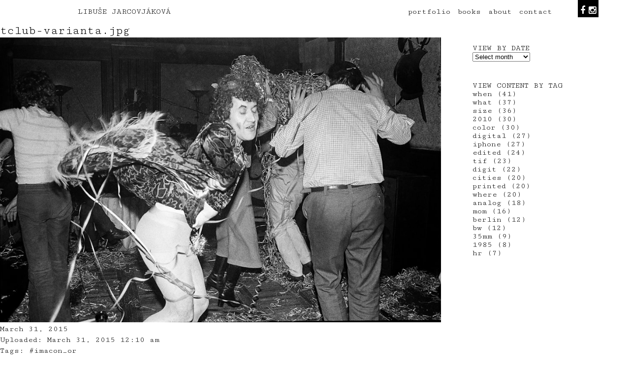

--- FILE ---
content_type: text/html; charset=UTF-8
request_url: http://www.jarcovjakova.com/tags/imacon_or/content/
body_size: 3821
content:
<!DOCTYPE html>
<html class="k-source-archive-contents k-lens-archive-contents">
<head>
	<meta charset="utf-8">
	<meta http-equiv="X-UA-Compatible" content="IE=edge,chrome=1">
	<meta name="viewport" content="width=device-width, initial-scale=1.0">
	<meta name="googlebot" content="index,follow,snippet,archive" />
	<meta name="description" content="Libuse Jarcovjakova – Photographer" />
	<meta name="author" content="LIBUŠE JARCOVJÁKOVÁ" />
	<meta name="keywords" content="photography, Libuse Jarcovjakova, photo, documentary, black and white, color, berlin, prague, tokyo" />
	
	<link href="https://fonts.googleapis.com/css?family=Cutive+Mono&amp;subset=latin-ext" rel="stylesheet">
	<link id="koken_settings_css_link" rel="stylesheet" type="text/css" href="/settings.css.lens" />
	<link rel="shortcut icon" href="http://www.jarcovjakova.com/icon.fav">
	<link rel="stylesheet" type="text/css" href="http://www.jarcovjakova.com/koken/fancybox/jquery.fancybox.css?v=2.1.5" media="screen" />
	<link rel="stylesheet" type="text/css" href="http://www.jarcovjakova.com/koken/fancybox/helpers/jquery.fancybox-buttons.css?v=1.0.5" />
	<link rel="stylesheet" type="text/css" href="/koken/storage/themes/libuse/font-awesome/css/font-awesome.min.css" />
	<link rel="stylesheet" type="text/css" href="/koken/storage/themes/libuse/css/settings.css" />
	
	<meta property="og:site_name" content="Libuse Jarcovjakova" />
	<meta property="og:title" content="Libuse Jarcovjakova" />
	<meta property="og:description" content="I am a photographer and a teacher of photography. As I pass through various landscapes, wondrous strange images emerge. What is strange is interesting, but what is most strange is most interesting." />
	<meta property="og:url" content="http://www.jarcovjakova.com/tags/imacon_or/content/" />
	<meta property="og:image" content="http://jarcovjakova.com/koken/storage/cache/images/000/334/2,medium.1428174497.jpg" />
	<meta property="og:image" content="http://jarcovjakova.com/screenjarco.jpg" />
	<meta property="og:image" content="http://jarcovjakova.com/koken/storage/cache/images/000/333/1,medium.1428174493.jpg" />
	<meta property="og:image" content="http://jarcovjakova.com/koken/storage/cache/images/000/339/7,medium.1428174515.jpg" />
	<meta property="og:image" content="http://jarcovjakova.com/koken/storage/cache/images/000/337/5,medium.1428174509.jpg" />
	<meta property="og:image" content="http://jarcovjakova.com/koken/storage/cache/images/000/336/4,medium.1428174505.jpg" />
	<meta name="twitter:image0" content="http://jarcovjakova.com/screenjarco.jpg" />
	<meta name="twitter:image1" content="http://jarcovjakova.com/koken/storage/cache/images/000/333/1,medium.1428174493.jpg" />
	<meta name="twitter:image2" content="http://jarcovjakova.com/koken/storage/cache/images/000/339/7,medium.1428174515.jpg" />
	<meta name="twitter:image3" content="http://jarcovjakova.com/koken/storage/cache/images/000/337/5,medium.1428174509.jpg" />
	<meta name="twitter:image4" content="http://jarcovjakova.com/koken/storage/cache/images/000/336/4,medium.1428174505.jpg" />
	<meta name="twitter:card" content="gallery" />
	<meta name="twitter:site" content="@libusejar" />
	<meta name="twitter:creator" content="@libusejar" />
	<title>imacon_or - LIBUŠE JARCOVJÁKOVÁ</title>
	<meta property="og:site_name" content="LIBUŠE JARCOVJÁKOVÁ" />
	<meta property="og:title" content="Content" />
	<meta property="og:description" content="Libuse Jarcovjakova – Photographer" />
	<meta property="og:type" content="website" />
	<meta property="og:image" content="http://jarcovjakova.com/koken/storage/cache/images/000/136/tclub-varianta,medium_large.1427753418.jpg" />
	<meta property="og:image:width" content="800" />
	<meta property="og:image:height" content="516" />
	<meta property="og:url" content="http://www.jarcovjakova.com/tags/imacon_or/content/" />
	<meta name="twitter:card" content="gallery" />
	<meta name="twitter:site" content="@libusejar" />
	<meta name="twitter:creator" content="@libusejar" />
	<meta name="twitter:image0" content="http://jarcovjakova.com/koken/storage/cache/images/000/136/tclub-varianta,medium_large.crop.1427753418.jpg">	
	<!--[if IE]>
	<script src="/koken/app/site/themes/common/js/html5shiv.js"></script>
	<![endif]-->
	<meta name="generator" content="Koken 0.21.2" />
	<meta name="theme" content="Libuse 1.0" />
	<script src="//ajax.googleapis.com/ajax/libs/jquery/1.11.1/jquery.min.js"></script>
	<script>window.jQuery || document.write('<script src="/koken/app/site/themes/common/js/jquery.min.js"><\/script>')</script>
	<script src="/koken.js?0.21.2"></script>
	<script>$K.location = $.extend($K.location, {"here":"\/tags\/imacon_or\/content\/","parameters":{"page":1,"url":"\/tags\/imacon_or\/content\/","base_folder":"\/"},"page_class":"k-source-archive-contents k-lens-archive-contents"});</script>
	<link rel="alternate" type="application/atom+xml" title="LIBUŠE JARCOVJÁKOVÁ: All uploads" href="/feed/content/recent.rss" />
	<link rel="alternate" type="application/atom+xml" title="LIBUŠE JARCOVJÁKOVÁ: Essays" href="/feed/essays/recent.rss" />
	<link rel="alternate" type="application/atom+xml" title="LIBUŠE JARCOVJÁKOVÁ: Timeline" href="/feed/timeline/recent.rss" />
<script src="/koken/app/site/themes/common/js/pace.min.js?0.21.2"></script>
<script src="/koken/app/site/themes/common/js/pillar.js?0.21.2"></script>
<script type="text/javascript" src="http://www.jarcovjakova.com/koken/fancybox/jquery.mousewheel-3.0.6.pack.js"></script>
<script type="text/javascript" src="http://www.jarcovjakova.com/koken/fancybox/jquery.fancybox.js?v=2.1.5"></script>
<script type="text/javascript" src="http://www.jarcovjakova.com/koken/fancybox/helpers/jquery.fancybox-buttons.js?v=1.0.5"></script>
<script>
    $(function() {
        $('#kgrid').pillar({
            items: '.kgrid_item',
            spacing: 32,
        });
    });
</script>
<script type="text/javascript">
  var _gaq = _gaq || [];
  _gaq.push(['_setAccount', 'UA-31918544-1']);
  _gaq.push(['_trackPageview']);
  (function() {
    var ga = document.createElement('script'); ga.type = 'text/javascript'; ga.async = true;
    ga.src = ('https:' == document.location.protocol ? 'https://ssl' : 'http://www') + '.google-analytics.com/ga.js';
    var s = document.getElementsByTagName('script')[0]; s.parentNode.insertBefore(ga, s);
  })();
</script>
</head>
	<body class="pages  k-source-archive-contents k-lens-archive-contents"> 
	<div class="pace"></div>
<header class="main">
	<div class="socialboard">
	<ul><li><a href="https://www.facebook.com/libuse.jarcovjakova" target="_blank"><i class="fa fa-facebook"></i></a></li><li><a href="https://www.instagram.com/libusejarcovjakova/" target="_blank"><i class="fa fa-instagram"></i></a></li></ul>
	</div>
	<div class="headerin">
	<h1><a href="/" title="Home" data-koken-internal>LIBUŠE JARCOVJÁKOVÁ</a></h1>
	<nav class="headmenu">
	<ul class="k-nav-list k-nav-root "><li><a data-koken-internal title="portfolio" href="/sets/what/">portfolio</a></li><li><a target="_blank" title="books" href="https://www.un-titled.org/shop/p/supersonico-2">books</a></li><li><a data-koken-internal title="about" href="/pages/cv/">about</a></li><li><a data-koken-internal title="contact" href="/pages/contact/">contact</a></li></ul>	</nav>
	</div>
	</header>
<!-- Add Facebook Open Graph and Twitter Cards metadata for nicer sharing -->
<!-- Using a separate koken:load for this so it doesn't conflict with page data -->

<div id="content">
	<!-- Load this template's source data (contents) and limit for pagination -->
	<!-- Display breadcrumb navigation -->
        <div id="bread">
          <span class="k-nav-breadcrumbs"><a title="Home" href="/" data-koken-internal>Home</a> > <a title="Tags" href="/tags/" data-koken-internal>Tags</a> > <a title="imacon_or" href="/tags/imacon_or/" data-koken-internal>imacon_or</a> > <a title="Content" href="/tags/imacon_or/content/" data-koken-internal>Content</a></span>        </div>
	<div class="lcol">
	<!-- Loop over loaded archival data and render content with each pass -->
	<!-- wrapper used for keyboard navigation targetting -->
	<div class="item">
	<!-- Display each item's title, fallback to file name if empty, link to content.lens -->
	<h2>
	<a href="/tags/imacon_or/content/tclub-varianta/" title="View tclub-varianta.jpg" data-koken-internal>	tclub-varianta.jpg</a>
	</h2>
	<!-- Displayed if the asset is an image -->
	<!-- Display image title, fallback to file name if empty, link to content.lens -->
	<a href="/tags/imacon_or/content/tclub-varianta/" title="View tclub-varianta.jpg" data-koken-internal>	<noscript>
	<img width="100%" alt="tclub-varianta.jpg" src="http://jarcovjakova.com/koken/storage/cache/images/000/136/tclub-varianta,large.1427753418.jpg" />
</noscript>
<img data-alt="tclub-varianta.jpg" data-visibility="public" data-respond-to="width" data-presets="tiny,60,39 small,100,65 medium,480,310 medium_large,800,516 large,1024,660 xlarge,1600,1032 huge,1800,1161" data-base="http://jarcovjakova.com/koken/storage/cache/images/000/136/tclub-varianta," data-extension="1427753418.jpg"/>
</a>
	
	<!-- Displayed if the asset is a video -->
	<!-- Display the timestamp (date published) -->
	<p>
	<!-- Link to archive.contents.lens to view all content uploaded the same month -->
	<a href="/content/2015/03/" title="View all content from this month" data-koken-internal>	<time datetime="2015-03-31T00:10:18+02:00" >
	March 31, 2015
</time></a>
	</p>
	<!-- Display the content caption -->
	<p>
	<strong>Uploaded:</strong> March 31, 2015 12:10 am	</p>
	<!-- Publish the asset's categories. Links to archive.contents.lens -->
                    
                    <!-- Publish the asset' tags. Links to archive.contents.lens -->
                                          <p>
                           <strong>Tags:</strong>
                           	  <a href="/tags/imacon_or/content/" class="k-nav-current" title="View all content in #imacon_or" data-koken-internal>                                     #imacon_or</a>                      </p>
                    
	</div>
	<!-- Display pagination links -->
	<p>
	<!-- Paginates data for index page this is included in. Limit to 20 page links. -->
	</p>
	</div> <!-- close .lcol -->
	<div class="rcol">
            <!-- Links to view content by publish date in archive.contents.lens -->
	       <h3>View  by date</h3>
	        	          <select class="k-select">
	<option value="__label__">Select month</option>
	<option value="/content/2018/09/">September 2018</option>	<option value="/content/2015/04/">April 2015</option>	<option value="/content/2015/03/">March 2015</option></select>
	        
	       <!-- Links to view content by category in archive.contents.lens -->
	        
	        <!-- Links to view content by tag in archive.contents.lens -->
	         	         <h3>View content by tag</h3>
	         	<a href="/tags/when/content/" title="View all content in #when" data-koken-internal>	              when (41)
	            </a>
	            <br>	<a href="/tags/what/content/" title="View all content in #what" data-koken-internal>	              what (37)
	            </a>
	            <br>	<a href="/tags/size/content/" title="View all content in #size" data-koken-internal>	              size (36)
	            </a>
	            <br>	<a href="/tags/tag-2010/content/" title="View all content in #2010" data-koken-internal>	              2010 (30)
	            </a>
	            <br>	<a href="/tags/color/content/" title="View all content in #color" data-koken-internal>	              color (30)
	            </a>
	            <br>	<a href="/tags/digital/content/" title="View all content in #digital" data-koken-internal>	              digital (27)
	            </a>
	            <br>	<a href="/tags/iphone/content/" title="View all content in #iphone" data-koken-internal>	              iphone (27)
	            </a>
	            <br>	<a href="/tags/edited/content/" title="View all content in #edited" data-koken-internal>	              edited (24)
	            </a>
	            <br>	<a href="/tags/tif/content/" title="View all content in #tif" data-koken-internal>	              tif (23)
	            </a>
	            <br>	<a href="/tags/digit/content/" title="View all content in #digit" data-koken-internal>	              digit (22)
	            </a>
	            <br>	<a href="/tags/cities/content/" title="View all content in #cities" data-koken-internal>	              cities (20)
	            </a>
	            <br>	<a href="/tags/printed/content/" title="View all content in #printed" data-koken-internal>	              printed (20)
	            </a>
	            <br>	<a href="/tags/where/content/" title="View all content in #where" data-koken-internal>	              where (20)
	            </a>
	            <br>	<a href="/tags/analog/content/" title="View all content in #analog" data-koken-internal>	              analog (18)
	            </a>
	            <br>	<a href="/tags/mom/content/" title="View all content in #mom" data-koken-internal>	              mom (16)
	            </a>
	            <br>	<a href="/tags/berlin/content/" title="View all content in #berlin" data-koken-internal>	              berlin (12)
	            </a>
	            <br>	<a href="/tags/bw/content/" title="View all content in #bw" data-koken-internal>	              bw (12)
	            </a>
	            <br>	<a href="/tags/35mm/content/" title="View all content in #35mm" data-koken-internal>	              35mm (9)
	            </a>
	            <br>	<a href="/tags/tag-1985/content/" title="View all content in #1985" data-koken-internal>	              1985 (8)
	            </a>
	            <br>	<a href="/tags/hr/content/" title="View all content in #hr" data-koken-internal>	              hr (7)
	            </a>
	            <br>	       
	</div> <!-- close .rcol -->
	<!-- Fallback content if no data was loaded by koken:load -->
</div> <!-- close #content -->
<!-- Turn on keyboard scrolling (left/right arrow keys) for items -->
<script>$K.keyboard.scroll.init('div.item', 0);</script>
	<footer class="main">
	<!-- Outputs the site copyright. Editable in console Settings -->
	all images 2018 © Libuse Jarcovjakova 
	&nbsp;&nbsp;
	[site by <a href="http://www.teodorik.com" target="_blank">teodorik</a>]
	<!-- Outputs the footer navigation group as defined in info.json -->

	</footer>
	</div> <!-- close #container -->
</body>

<script type="text/javascript">
	$(document).ready(function(){
	$(document).bind("contextmenu",function(e){
	if(e.target.tagName == 'IMG'){
	//context menu attempt on top of an image element
	return false;
	}
	});
	});
</script>
</html>

--- FILE ---
content_type: text/css
request_url: http://www.jarcovjakova.com/koken/storage/themes/libuse/css/settings.css
body_size: 4410
content:
/*!
 * by Teodorik Mensl (@teodorik - @studyostudio)

 __|_    _|   _  __|_    _|. _   _ _  _ _ 
_\ | |_|(_|\/(_)_\ | |_|(_||(_).(_(_)| | |
           /                              

*/

/*
	GLOBAL
*/

body {
	background-color: #ffffff;
	color:#000000;
	font-family: 'Cutive Mono', monospace;
	font-weight: 400;
	font-size: 16px;
	font-size-adjust:0.5;
	font-weight:normal;
	font-style:normal;
	margin: 0 auto;
	font-smooth:always;
	-webkit-font-smoothing: antialiased;
	width: 100%;
}

.pace .pace-progress {
  color:#000000;
  position: fixed;
  z-index: 999999;
  top: 0;
  left: 0;
  height: 1px;
  -webkit-transition: width 1s;
  -moz-transition: width 1s;
  -o-transition: width 1s;
  transition: width 1s;
}

.pace-inactive {
  color:#000000;
  position: fixed;
  z-index: 999999;
  top: 0;
  left: 0;
  height: 1px;
}

a, a:visited, body.blog .aboutin a, body.blog .aboutin a:visited  {
	color:#000000;
	cursor:	pointer;
	text-decoration:none;
}

a:hover, a:active, body.blog .aboutin a:hover, body.blog .aboutin a:active {
	text-decoration: none;
	color: #6a6a6a;
	cursor:	pointer;
	-webkit-transition:  all 0.2s linear;
	-moz-transition:  all 0.2s linear;
	-o-transition: all 0.2s linear;
	transition: all 0.2s linear;
}

body.pages {
	background-color: #ffffff;
}

body.pages h3, body.blog h3 {
	margin-top: 40px;
	font-size: 16px;
	text-transform: uppercase;
	color:#000000;
}

body.blog h3 {
	margin-top: 0px;
}

body.pages b {
	text-transform: none;
	font-variant: normal;
	font-style: normal;
	border-bottom: 2px solid #000000;
	font-weight: normal;
}

body.pages blockquote p {
	margin-left: 9px;
	text-transform: none;
	font-variant: normal;
	font-style: normal;
}

body.pages blockquote {
	text-transform: none;
	font-variant: normal;
	font-style: normal;
}

body.pages p {
	margin-bottom: 0px;
	margin-top: 5px;
}

.aboutin {
	max-width: 1024px;
	margin: 0 auto;
	padding-left: 30px;
	padding-right: 200px;
	line-height: 30px;
}

body.contact .aboutin {
	padding-right: 30px;
}

body.contact .aboutin {
	padding-right: 30px;
}

body.contact .aboutin img {
	margin-top: 30px;
}

@media only screen and (max-width: 920px)  {
	
.aboutin {
	padding-right: 30px;
}
	
	}



body.links .aboutin a, body.links .aboutin a:visited, body.media .aboutin a:visited, body.media .aboutin a {
	color:#000000;
	text-decoration:none;
	border-bottom: 2px solid #000000;
}

body.links .aboutin a:hover, a:active, body.media .aboutin a:hover, a:active {
	text-decoration:none;
	color: #000000;
	-webkit-transition:  all 0.2s linear;
	-moz-transition:  all 0.2s linear;
	-o-transition: all 0.2s linear;
	transition: all 0.2s linear;
	border-bottom: 2px solid #000000;
}

body.links b {
	text-transform: none;
	font-variant: normal;
	font-style: normal;
	border-bottom: none;
	font-weight: normal;
}

.description {
	line-height: 30px;
	padding-left: 30px;
	padding-right: 30px;
	padding-bottom: 30px;
}

.kgrid_item {
    /* Hides each medium sized image */
    display:none;
    position: relative;
    z-index: 10;
}
.kgrid_item img {
    /* Responsive magic */
    max-width:100%;
    height:auto;
    z-index: 10;
    position: relative;
}


.kgrid_item .bg {
	opacity: 0;
	padding: 0;
	margin: 0;
	top: 0;
	bottom: 0;
	left: 0;
	right: 0;
	width: 100%;
	height: 100%;
	z-index: 20;
	position: absolute;
	background-color: #000000;
	-webkit-transition:  opacity 0.5s linear;
	-moz-transition:  opacity 0.5s linear;
	-o-transition: opacity 0.5s linear;
	transition: opacity 0.5s linear;
	text-align: center;
}

.kgrid_item .bgset {
	opacity: 0.5;
	padding: 0;
	margin: 0;
	top: 0;
	bottom: 0;
	left: 0;
	right: 0;
	width: 100%;
	height: 100%;
	z-index: 20;
	position: absolute;
	background-color: #000000;
	-webkit-transition:  opacity 0.5s linear;
	-moz-transition:  opacity 0.5s linear;
	-o-transition: opacity 0.5s linear;
	transition: opacity 0.5s linear;
	text-align: center;
}

.kgrid_item .titleset {
	opacity: 1;
	margin: -25px 0;
	padding: 0;
    top: 0px;
    left: 0px;
    bottom: 0px;
    right: 0px;
    width: 100%;
    height: 100%;
	z-index: 20;
	position: absolute;
	-webkit-transition:  opacity 0.5s linear;
	-moz-transition:  opacity 0.5s linear;
	-o-transition: opacity 0.5s linear;
	transition: opacity 0.5s linear;

}

.kgrid_item .titleset h3 {
	color: #ffffff;
	width: 100%;
    height: 100%;
    display: -webkit-box;
    display: -moz-box;
    display: -ms-flexbox;
    display: -webkit-flex;
    display: flex;
    -webkit-box-pack: center;
    -moz-box-pack: center;
    -ms-flex-pack: center;
    -webkit-justify-content: center;
    justify-content: center;
    -webkit-box-align: center;
    -moz-box-align: center;
    -ms-flex-align: center;
    -webkit-align-items: center;
    align-items: center;
    text-align: center;
}

.kgrid_item:hover .titleset {
	opacity: 0.5;
	-webkit-transition:  opacity 0.2s linear;
	-moz-transition:  opacity 0.2s linear;
	-o-transition: opacity 0.2s linear;
	transition: opacity 0.2s linear;
}

.kgrid_item .title {
	opacity: 0;
	margin: 0;
	padding: 0;
    top: 0px;
    left: 0px;
    bottom: 0px;
    right: 0px;
    width: 100%;
    height: 100%;
	z-index: 20;
	position: absolute;
	-webkit-transition:  opacity 0.5s linear;
	-moz-transition:  opacity 0.5s linear;
	-o-transition: opacity 0.5s linear;
	transition: opacity 0.5s linear;

}


.kgrid_item .title h3 {
	color: #ffffff;
	width: 100%;
    height: 100%;
    display: -webkit-box;
    display: -moz-box;
    display: -ms-flexbox;
    display: -webkit-flex;
    display: flex;
    -webkit-box-pack: center;
    -moz-box-pack: center;
    -ms-flex-pack: center;
    -webkit-justify-content: center;
    justify-content: center;
    -webkit-box-align: center;
    -moz-box-align: center;
    -ms-flex-align: center;
    -webkit-align-items: center;
    align-items: center;
    text-align: center;
}


.kgrid_item a, .kgrid_item a:hover, .kgrid_item a:visited, .kgrid_item a:active {
	color: black;
}

.kgrid_item:hover .title {
	opacity: 1;
	-webkit-transition:  opacity 0.2s linear;
	-moz-transition:  opacity 0.2s linear;
	-o-transition: opacity 0.2s linear;
	transition: opacity 0.2s linear;
}

.kgrid_item:hover .bg {
	opacity: 0.5;
	background-color: black;
	-webkit-transition:  opacity 0.2s linear;
	-moz-transition:  opacity 0.2s linear;
	-o-transition: opacity 0.2s linear;
	transition: opacity 0.2s linear;
	padding: 0;
	margin: 0;
	top: 0;
	bottom: 0;
	left: 0;
	right: 0;
	width: 100%;
	height: 100%;
	z-index: 15;
	position: absolute;
	text-align: center;
}

.kgrid_item:hover .bgset {
	opacity: 0.3;
	background-color: black;
	-webkit-transition:  opacity 0.2s linear;
	-moz-transition:  opacity 0.2s linear;
	-o-transition: opacity 0.2s linear;
	transition: opacity 0.2s linear;
	padding: 0;
	margin: 0;
	top: 0;
	bottom: 0;
	left: 0;
	right: 0;
	width: 100%;
	height: 100%;
	z-index: 15;
	position: absolute;
	text-align: center;
}


#content-page {
	height: auto;
	margin: 0 auto;
	padding-top: 80px;
	padding-left: 10px;
	padding-right: 10px;
	max-width: 1024px;
	font-family: 'Cutive Mono', monospace;
	font-weight: 400;
	font-size: 16px;
	text-align: left;
	position:relative; 
	padding-bottom: 50px;	
}

.socialboard {
	background-color: #000000;
	padding-left: 5px;
	padding-right: 5px;
	padding-top: 12px;
	padding-bottom: 3px;
	position: absolute;
	top: 0px;
	right: 5%;
	font-size: 18px;
}

.socialboard a, .socialboard a:visited {
	color: #ffffff;
	text-decoration: none;
}

.socialboard a:hover, .socialboard a:active {
	text-decoration: none;
	color: #6f6f6f; 
	}
	
.socialboard ul {
	margin: 0;
	padding: 0;
	text-align: center;
}

.socialboard li {
	margin-right: 7px;
	list-style: none;
	list-style-type: none;
	display: inline;
}

.socialboard li:last-child {
	margin-right: 0px;
}

.albumhead {
	max-width: 1024px;
	display: block;
	text-align: center;
	position: relative;
}

.albumhead h1 {
	text-align: center;
}

.albumhead p {
	text-transform: none;
	text-align: left;
}

nav.submenu {
	max-width: 1024px;
	display: block;
	margin-bottom: 30px;
	color: #000000;
	text-transform: uppercase;
}

nav.submenu ul {
	list-style: none;
	list-style-type: none;
}

nav.submenu ul li {
display: inline-block;
margin-right: 5%;
}

nav.submenu ul li:last-child {
margin-right: 0;
}

nav.submenu ul.k-nav-list li a, nav.submenu ul.k-nav-list li a:visited {
	padding: 10px;
	text-decoration: none;
	text-align: center;
	min-width: 110px;
	display: inline-block;
	border: 1px solid #000000;
	color: #000000;
}


nav.submenu ul li a:hover, nav.submenu ul li a:active, nav.submenu ul li a.k-nav-current, nav.submenu ul li a.k-nav-current:visited, nav.submenu ul li a.k-nav-current:hover, nav.submenu ul li a.k-nav-current:active, body.what nav.submenu ul li:first-child a, nav.submenu ul.k-nav-list li a:hover {
	border: 1px solid #000000;
	color: #ffffff;
	background-color: #000000;
}

li.active {
	background-color: blue;
	width: 1000px;
}


ul.albumchild {
	text-align: center;
	list-style: none;
	list-style-type: none;
	display: block;
	text-transform: lowercase;
	margin-bottom: 20px;
	padding-left: 30px;
	padding-right: 30px;
}

ul.albumchild li {
	list-style: none;
	list-style-type: none;
	display: inline-block;
	margin-left: 5%;
}

ul.albumchild li:first-child {
	margin-left: 0px;
}

ul.albumchild li a, ul.albumchild li a:visited {
	text-decoration: line-through;
	color: #000000;
}

ul.albumchild li a:hover, ul.albumchild li a:active {
	text-decoration: none;
	color: #000000;
}

ul.albumchild li a.k-nav-current {
	text-decoration: none;
	color: #000000;
}

h1, h2, h3, h4, h5 {
	font-family: 'Cutive Mono', monospace;
	font-weight: 400;
	margin-top: 0;
	margin-bottom: 0;
	text-decoration: none;	
}

article a:link, p a:link, h1 a:link, h2 a:link, h3 a:link, h4 a:link, h5 a:link {
	color: #000000;
	-webkit-transition:  all 0.2s linear;
	-moz-transition:  all 0.2s linear;
	-o-transition: all 0.2s linear;
	transition: all 0.2s linear;
	text-decoration:none;
}

article a:visited, p a:visited, h1 a:visited, h2 a:visited, h3 a:visited, h4 a:visited, h5 a:visited {
	color: #000000;
	-webkit-transition:  all 0.2s linear;
	-moz-transition:  all 0.2s linear;
	-o-transition: all 0.2s linear;
	transition: all 0.2s linear;
	text-decoration:none;
}

article a:hover, p a:hover, h1 a:hover, h2 a:hover, h3 a:hover, h4 a:hover, h5 a:hover {
	text-decoration:none;
	color:#000000;
	 -webkit-transition:  all 0.2s linear;
	-moz-transition:  all 0.2s linear;
	-o-transition: all 0.2s linear;
	transition: all 0.2s linear;
}

article a:active, p a:active, h1 a:active, h2 a:active, h3 a:active, h4 a:active, h5 a:active {
	text-decoration:none;
	color:#000000;
	-webkit-transition:  all 0.2s linear;
	-moz-transition:  all 0.2s linear;
	-o-transition: all 0.2s linear;
	transition: all 0.2s linear;
}

#intro-slideshow {
	margin-top: 0px;
	padding:0;
	height:100%;
	width:100%;
	position: absolute;
	background-color: #000000;
}


body.photo {
	background-color: #ffffff;
	width: 100%;
	height: auto;
}

img {
  width:100%;
  max-width:100%;
  height:auto;
  -ms-interpolation-mode: bicubic;
  vertical-align: bottom;
}

div.lcol-1 {
	width:100%;
	margin-top: 0px;
	margin-left: auto;
	margin-right: auto;
	padding-top: 40px;
	height: auto;
	background-color: black;
	text-align: center;
}

ol.grid {
  width:100%;
  list-style-type: none;
  margin: 0 auto 0;
  padding: 0;
  text-align: left;
}

ol.grid li.grid-photo {
  display: inline-block;
  height: auto;
  margin-left: -3px;
  position: relative;
  width: 50%;
}

ol.grid li.grid-photo span.grid-title {
	margin-top: 0;
	margin-left: auto;
	margin-right: auto;
	margin-bottom: 0;
	top: 0;
	bottom: 0;
	left: 0;
	right: 0;
	color: white;
	cursor: pointer;
	display: block;
	height: 100%;
	position: absolute;
	width: 100%;
	opacity: 0;
	color: #000000;
	text-decoration: none;
    background-color: rgba(0,0,0,0.7); 
    -webkit-transition:  all 0.2s linear;
	-moz-transition:  all 0.2s linear;
	-o-transition: all 0.2s linear;
	transition: all 0.2s linear;
}

ol.grid li.grid-photo:hover span.grid-title {
  	opacity: 1;
}

span.grid-title span {
	text-align:center;
    position:absolute;
    top:50%;
    width:100%;
    text-transform:uppercase;
    display:block;
}


ol.grid-album {
  width:100%;
  list-style-type: none;
  margin: 0 auto 0;
  padding: 0;
  text-align: left;
}
 
ol.grid-album li.grid-album {
  display: inline-block;
  height: auto;
  margin-left: -3px;
  margin-right: -1px;
  position: relative;
  width: 25%;
}

ol.grid-album li.grid-album span.grid-album-title {
	margin-top: 0;
	margin-left: auto;
	margin-right: auto;
	margin-bottom: 0;
	top: 0;
	bottom: 0;
	left: 0;
	right: 0;
	color: white;
	cursor: pointer;
	display: block;
	height: 100%;
	position: absolute;
	width: 100%;
	opacity: 0;
	color: #000000;
	text-decoration: none;
    background-color: rgba(0,0,0,0.7); 
    -webkit-transition:  all 0.2s linear;
	-moz-transition:  all 0.2s linear;
	-o-transition: all 0.2s linear;
	transition: all 0.2s linear;
}

ol.grid-album li.grid-album:hover span.grid-album-title {
  	opacity: 1;
}

span.grid-album-title span {
	text-align:center;
    position:absolute;
    top:50%;
    width:100%;
    text-transform:uppercase;
    display:block;
}

a.button {
	padding:4px 8px;
	border:1px solid #999;
	color:#000;
	font-size:13px;
	font-weight:bold;
	margin:1em 0;
	display:inline-block;
}

a.button:hover {
	text-decoration:none;
	border:1px solid #000;
}

h2,h3,h4,h5,h6,strong {
	font-weight: normal;
}

h1 a,h2 a,h3 a,h4 a,h5 a,h6 a {
	color: #000000;
	font-weight: normal;
}

img.k-lazy-loading {
	background: url(http://www.jarcovjakova.com/koken/fancybox/fancybox_loading@2x.gif) center center no-repeat;
	background-size: 20px 20px;
}

hr {
	border:0;
	height:1px;
	background:black;
	display:block;
	margin:1em 0;
}

.comma_sep span:after {
	content:", ";
}

.comma_sep span:last-child:after {
	content:"";
}

/*
	LAYOUT
*/

div#container {
	margin:0 auto;
	text-align:left;
}

body.intro header.main {
	background-color: transparent;
}

body.intro header.main h1 a {
	color: #ffffff;
	text-align: left;
	float: left;
	display: inline;
	text-transform: uppercase;
	font-size: 16px;
	font-weight: normal;
	padding-left: 30px;
	border: none;
}

body.intro nav.headmenu ul.k-nav-list li a, body.intro nav ul.k-nav-list li a:visited {
	color: #ffffff;
	-webkit-transition:  all 0.2s linear;
	-moz-transition:  all 0.2s linear;
	-o-transition: all 0.2s linear;
	transition: all 0.2s linear;
	text-decoration:none;
	border: none;
}

body.intro nav.headmenu ul.k-nav-list li a:hover, body.intro nav ul.k-nav-list li a:active {
	text-decoration:none;
	color: #ffffff;
	-webkit-transition:  all 0.2s linear;
	-moz-transition:  all 0.2s linear;
	-o-transition: all 0.2s linear;
	transition: all 0.2s linear;
	text-decoration:  line-through;
	border: none;
}

body.intro nav.headmenu ul li a.k-nav-current, body.intro nav.headmenu ul li a.k-pagination-current {
	color: #ffffff;
	text-decoration:  line-through;
}

.headerin {
	max-width: 1024px;
	margin: 0 auto;
	height: auto;
}

header.main {
	border-top: 0px solid #ffffff;
	height: auto;
	background-color: #ffffff;
	width: 100%;
	position: fixed;
	z-index: 999;
	margin-top: 0;
	padding-bottom: 10px;
	padding-top: 15px;
}

header.main h1 a {
	color: #000000;
	text-align: left;
	float: left;
	display: inline;
	text-transform: uppercase;
	font-size: 16px;
	font-weight: normal;
	padding-left: 30px;
	border: none;
}

footer.main {
	margin: 0 auto;
	padding-bottom: 5px;
	padding-top: 70px;
	clear:both;
	text-align:center;
	font-size: 8px;
}

footer, footer a {
	color: #ffffff !important;
}

nav.headmenu {
	margin-top:0px;
	text-align: left;
	float: right;
	display: inline;
	z-index: 10;
	padding-right: 30px;
}

nav.headmenu ul {
	margin:0;
	padding:0;
}

nav.headmenu ul li {
	display:inline-block;
	margin:0 15px 0 0;
}

nav.headmenu ul li:last-child {
	margin: 0;
	padding: 0;
}

nav.headmenu ul.k-nav-list li a, nav ul.k-nav-list li a:visited {
	color: #000000;
	-webkit-transition:  all 0.2s linear;
	-moz-transition:  all 0.2s linear;
	-o-transition: all 0.2s linear;
	transition: all 0.2s linear;
	text-decoration:none;
	border: none;
}

nav.headmenu ul.k-nav-list li a:hover, nav ul.k-nav-list li a:active {
	text-decoration:none;
	color: #000000;
	-webkit-transition:  all 0.2s linear;
	-moz-transition:  all 0.2s linear;
	-o-transition: all 0.2s linear;
	transition: all 0.2s linear;
	text-decoration:  line-through;
	border: none;
}

nav.headmenu ul li a.k-nav-current, nav.headmenu ul li a.k-pagination-current, body.photo nav.headmenu ul li:first-child a {
	color: #000000;
	text-decoration:  line-through;
	border: none;
}

nav.headmenu ul li:nth-child(5) {
	text-indent: -9999px;
}

nav.headmenu ul li:nth-child(5):before {             /* sends the text off-screen */
    background-image: url('inc/fb.png');  /* shows image */
    height: 20px;                        /* be sure to set height & width */
    width: 20px;
    background-size: 20px 20px;
    background-repeat: no-repeat;
    content: " ";
}

/*
	LAYOUT (JUST ENOUGH TO ORGANIZE THINGS)
*/

main {
	display:block;
	background-color: black;
}

main h2 {
	margin-bottom:20px;
}

ul.feat-essays {
	margin:0;
	padding:0;
	list-style:none;
}

ul.feat-essays li {
	margin:0;
	padding:0;
	float:left;
	width:22%;
}

ul.feat-essays li {
	margin-right:4%;
}

ul.feat-essays li:nth-child(4n+4) {
	margin-right:0;
}

ul.feat-essays li:nth-child(4n+1) {
	clear:left;
}

div#content-pag {
	float:right;
	font-size:14px;
}

div.lcol {
	width:70%;
	float:left;
	margin-right:5%;
}

div.rcol {
	width:25%;
	float:left;
}

div.lcol.nofloat, div.rcol.nofloat { float:none; }

ol.archive li {
	width:210px;
	margin-right:10px;
	margin-bottom:10px !important;
	display:inline-block;
}

ol.archive.content li {
	width:148px;
}

ol.archive.albums li {
	width:227px;
}

ol.archive.essays li {
	width:310px;
	margin-bottom:20px !important;
}

ol.archive.content li:nth-child(6), ol.archive.albums li:nth-child(4), ol.archive.essays li:nth-child(3) {
	margin-right:0;
}

#bread {
	display:block;
	margin-bottom:2em;
}

/*
	Classes assigned to inserted media
	See: http://help.koken.me/customer/portal/articles/828695-css-classes
*/

/* wrapper for inserted media */
.k-content-embed {
	margin: 0 auto;
	text-align: center;
	width: 100%;
	height: auto;
}

/* wrapper of the media asset itself */
.k-content {
	line-height:0; /* resolves html whitespace */
	margin: 0 auto;
	text-align: center;
	width: 100%;
	height: auto;
}

/* wrapper for title/caption underneath photo/video, if turned on */
.k-content-text {
	padding:0 0 1em;
}

/* wrapper for the media's title */
.k-content-title {
	display:block;
}

/* wrapper for the media's caption */
.k-content-caption {
}

/*
	MORE CLASSES
	See: http://help.koken.me/customer/portal/articles/828695-css-classes
*/

/* used for fallback text in console */
.k-note {}


.cbp-rfgrid {
    margin: 0px 0 0 0;
    padding: 0;
    list-style: none;
    position: relative;
    width: 100%;
}
 
.cbp-rfgrid li {
    position: relative;
    float: left;
    overflow: hidden;
    width: 16.6666667%; /* Fallback */
    width: -webkit-calc(100% / 4);
    width: calc(100% / 4);
}
 
.cbp-rfgrid li a,
.cbp-rfgrid li a img {
    display: block;
    width: 100%;
    cursor: pointer;
}
 
.cbp-rfgrid li a img {
    max-width: 100%;
}
 
/* Flexbox is used for centering the heading */
.cbp-rfgrid li a div {
    position: absolute;
    left: 0px;
    top: 0px;
    right: 0px;
    bottom: 0px;
    background-color: rgba(0,0,0,0.7); 
    -webkit-transition:  all 0.2s linear;
	-moz-transition:  all 0.2s linear;
	-o-transition: all 0.2s linear;
	transition: all 0.2s linear;
    display: -webkit-flex;
    display: -moz-flex;
    display: -ms-flex;
    display: flex;
    -webkit-align-items: center;
    -moz-align-items: center;
    -ms-align-items: center;
    align-items: center;
    text-align: center;
    opacity: 0;
}
 
.cbp-rfgrid li a:hover div {
    opacity: 1;
}
 
.cbp-rfgrid li a div h3 {
    width: 100%;
    color: #fff;
    text-transform: uppercase;
    font-size: 1.4em;
    letter-spacing: 2px;
    padding: 0 10px;
}
 
/* Example for media query: change number of items per row */
 
@media screen and (max-width: 1190px) {
    .cbp-rfgrid li {
        width: 20%; /* Fallback */
        width: -webkit-calc(100% / 4);
        width: calc(100% / 4);
    }
}
 
@media screen and (max-width: 945px) {
    .cbp-rfgrid li {
        width: 25%; /* Fallback */
        width: -webkit-calc(100% / 3);
        width: calc(100% / 3);
    }
}
 
@media screen and (max-width: 660px) {
    .cbp-rfgrid li {
        width: 33.3333333%; /* Fallback */
        width: -webkit-calc(100% / 3);
        width: calc(100% / 3);
    }
}
 
@media screen and (max-width: 660px) {
    .cbp-rfgrid li {
        width: 33.3333333%; /* Fallback */
        width: -webkit-calc(100% / 2);
        width: calc(100% / 2);
    }
}
 
@media screen and (max-width: 400px) {
    .cbp-rfgrid li {
        width: 50%; /* Fallback */
        width: -webkit-calc(100% / 1);
        width: calc(100% / 1);
    }
}
 
@media screen and (max-width: 300px) {
    .cbp-rfgrid li {
        width: 100%;
    }
}

.cbp-rfgrid-1 {
    margin: 0px 0 0 0;
    padding: 0;
    list-style: none;
    position: relative;
    width: 100%;
}
 
.cbp-rfgrid-1 li {
    position: relative;
    float: left;
    overflow: hidden;
    width: 16.6666667%; /* Fallback */
    width: -webkit-calc(100% / 2);
    width: calc(100% / 2);
}
 
.cbp-rfgrid-1 li a,
.cbp-rfgrid-1 li a img {
    display: block;
    width: 100%;
    cursor: pointer;
}
 
.cbp-rfgrid-1 li a img {
    max-width: 100%;
}
 
/* Flexbox is used for centering the heading */
.cbp-rfgrid-1 li a div {
    position: absolute;
    left: 0px;
    top: 0px;
    right: 0px;
    bottom: 0px;
    background-color: rgba(0,0,0,0.7); 
    -webkit-transition:  all 0.2s linear;
	-moz-transition:  all 0.2s linear;
	-o-transition: all 0.2s linear;
	transition: all 0.2s linear;
    display: -webkit-flex;
    display: -moz-flex;
    display: -ms-flex;
    display: flex;
    -webkit-align-items: center;
    -moz-align-items: center;
    -ms-align-items: center;
    align-items: center;
    text-align: center;
    opacity: 0;
}
 
.cbp-rfgrid-1 li a:hover div {
    opacity: 1;
}
 
.cbp-rfgrid-1 li a div h3 {
    width: 100%;
    color: #fff;
    text-transform: uppercase;
    padding: 0 10px;
    font-size: 16px;
    
}

.cbp-rfgrid-1 li a div h3 {
	color:#000000;
	-webkit-transition:  all 0.2s linear;
	-moz-transition:  all 0.2s linear;
	-o-transition: all 0.2s linear;
	transition: all 0.2s linear;
}
 
/* Example for media query: change number of items per row */
 
@media screen and (max-width: 1190px) {
    .cbp-rfgrid-1 li {
        width: 20%; /* Fallback */
        width: -webkit-calc(100% / 2);
        width: calc(100% / 2);
    }
}
 
@media screen and (max-width: 945px) {
    .cbp-rfgrid-1 li {
        width: 25%; /* Fallback */
        width: -webkit-calc(100% / 2);
        width: calc(100% / 2);
    }
}
 
@media screen and (max-width: 660px) {
    .cbp-rfgrid-1 li {
        width: 33.3333333%; /* Fallback */
        width: -webkit-calc(100% / 1);
        width: calc(100% / 1);
    }
}
 
@media screen and (max-width: 660px) {
    .cbp-rfgrid-1 li {
        width: 33.3333333%; /* Fallback */
        width: -webkit-calc(100% / 1);
        width: calc(100% / 1);
    }
}
 
@media screen and (max-width: 400px) {
    .cbp-rfgrid-1 li {
        width: 50%; /* Fallback */
        width: -webkit-calc(100% / 1);
        width: calc(100% / 1);
    }
}
 
@media screen and (max-width: 300px) {
    .cbp-rfgrid-1 li {
        width: 100%;
    }
}

@media screen and (min-width: 100px) and (max-width: 667px) {
		
body {
	font-size: 12px;
}

body.pages .aboutin, .description {
	font-size: 14px;
	line-height: 20px;
}
	
nav {
	margin-top:0px;
	margin-right: 3%;
}

nav.headmenu {
	margin-top:10px;
	text-align: left;
	float: left;
	display: inline;
	z-index: 10;
	padding-right: 0px;
	padding-left: 30px;
}
	
nav ul li {
	margin:0 7px 0 0;
	font-size: 12px;
}

header.main {
	font-size: 12px;
	padding-left: 3%;
}

nav.submenu ul.k-nav-list li a, nav.submenu ul.k-nav-list li a:visited {
	padding: 5px;
	min-width: 30px;
}

nav.submenu ul li {
	margin-right: 5%;	
}

h1 {

}

.socialboard {
	right: 4%;
}
	}

	
@media screen and (min-width: 668px) and (max-width: 1024px) {
	nav.headmenu {
	margin-top:0px;
	text-align: left;
	float: right;
	display: inline;
	z-index: 10;
	padding-right: 100px;
}
}
	
body.blog .aboutin ul, body.blog .aboutin ul li {
	list-style: none;
	list-style-type: none;
	margin: 0;
	padding: 0;
}

body.blog article {
	margin-bottom: 100px;
}
	
body.blog .aboutin {
	max-width: 500px;
	margin: 0 auto;
	padding-left: 30px;
	padding-right: 30px;
	line-height: 30px;
	text-align: justify;
}

body.blog ul.photoset li:last-child, body.blog ul.photoset li:first-child {
	margin-top: 0;
	margin-bottom: 0;
}

body.blog ul.photoset li {
	margin-top: 20px;
	margin-bottom: 20px;
}

body.blog article.text img {
	margin-top: 20px;
	margin-bottom: 20px;
}

body.contact .albumhead {
	display: none;
}

body.contact .aboutin {
	text-align: center;
	margin-top: 5%;
	margin-bottom: 10%;
}

ul.blogfooter li {
	display: inline;
	max-width: 1024px;
}

ul.blogfooter li.fb {
	float: right;
	right: 0;
	text-align: right;
}

.fb-like {
	top: -5px;
}

ol.notes {
	display: none;
}

.pagination {
	text-align: center;
}

span.previous {
	float: left;
}

span.next {
	float: right;
}